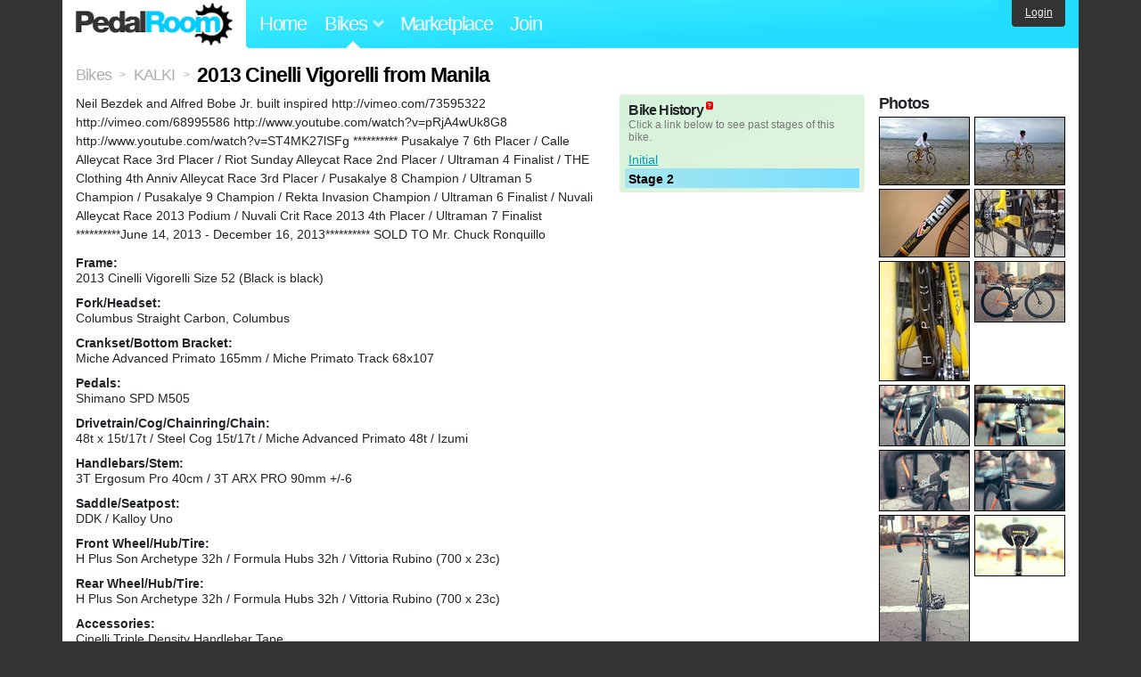

--- FILE ---
content_type: text/html; charset=utf-8
request_url: https://www.pedalroom.com/bike/2013-cinelli-vigorelli-from-manila-12139
body_size: 6229
content:
<!DOCTYPE html>
<html lang="en">
<head>
  <meta charset="utf-8">
  <meta name="viewport" content="width=device-width, initial-scale=1, shrink-to-fit=no">
  <title>2013 Cinelli Vigorelli from Manila - Pedal Room</title>
  
  <meta http-equiv="Content-Type" content="text/html; charset=UTF-8" />
  <meta http-equiv="Content-Language" content="en-us" />
  <meta property="og:type" content="article" /><meta property="og:site_name" content="Pedal Room" /><meta property="og:url" content="https://www.pedalroom.com/bike/2013-cinelli-vigorelli-from-manila-12139" /><meta property="og:title" content="2013 Cinelli Vigorelli from Manila" /><meta property="fb:page_id" content="59878757957" /><meta name="twitter:card" content="summary_large_image"><meta name="twitter:site" content="@pedalroom"><meta name="twitter:description" content="Neil Bezdek and Alfred Bobe Jr. built inspired http://vimeo.com/73595322 http://vimeo.com/68995586 http://www.youtube.com/watch?v=pRjA4wUk8G8 http://www.youtube.com/watch?v=ST4MK27lSFg ********** Pus"><meta property="og:image" content="http://www.pedalroom.com/p/2013-cinelli-vigorelli-from-manila-12139_24.jpg" />
  <link rel="search" type="application/opensearchdescription+xml" title="Pedal Room" href="/opensearch.xml" />
  <link rel="shortcut icon" href="/img/favicon.gif" />
  <link rel="canonical" href="https://www.pedalroom.com/bike/2013-cinelli-vigorelli-from-manila-12139" />
  <meta property="fb:app_id" content="109629149092601" />
  <link rel="stylesheet" media="screen" href="/assets/application_new-74ba1a8bed4caf9e25d50f8cde770cf9e579cbfa3c6df7e392040478e958f8a3.css" />
<link rel="stylesheet" media="screen" href="/assets/bikes-1a157b8f1d165fb9ca3b7372245e560e692aa78159b5c57df27b4d49a59ef0d6.css" />
<link rel="stylesheet" media="screen" href="/assets/new/standalone/bikes-7863d5c6d40080187ed01d2f3b89486e462881533289c3928ea9ba8973ed2d37.css" />

  <script src="/assets/application_new-b6f227be0905e22ec5d6b062435af11d9762a25981cea92d3e4615966c3d2096.js"></script>
<script src="/assets/bikes-a0451a63ec0f1f467d3a10aba5484f11818b9b25258608b0ea12be7bcddcd121.js"></script>
<script src="/assets/bikes_comments-29b573de7ead474851927aa9f2d885f3b27f0c138774e7b474eef676b2c962f3.js"></script>

  <script type="text/javascript">var _gaq = _gaq || [];
_gaq.push(['_setAccount', 'UA-7463617-2']);
_gaq.push(['_trackPageview']);

(function() {
var ga = document.createElement('script');
ga.src = ('https:' == document.location.protocol ? 'https://ssl' : 'http://www') + '.google-analytics.com/ga.js';
ga.setAttribute('async', 'true');
document.documentElement.firstChild.appendChild(ga);
})();</script>
  <meta name="csrf-param" content="authenticity_token" />
<meta name="csrf-token" content="E4TICDMwtc48RtXqLLCe1v/XUuQYBN9cYspe6mkGn7o2urF9o5BljMeHxDBb57kD3U773f9U63oeagp1zjKwqQ==" />
  
</head>
<body>
<div class="master-container">
<header class="container">
    <div class="row">
      <div class="col-md-auto">
          <a href="/" class="home" title="Pedal Room home">Pedal Room</a>
      </div>
      <div class="col-md d-flex align-items-center" id="nav-menu">
        <nav aria-label="Main Navigation">
          <ul class="outside-nav">
              <li class="nav-home"><a href="/" title="Pedal Room home page">Home</a></li>
            <li class="dropdown closed">
              <span class="toggle nav-highlight" id="bikes-toggle">Bikes<span class="arrow"></span></span>
              <ul class="dropdown-menu" id="bikes-dropdown">
                <li><a href="/bikes" title="Browse recently updated and new bikes, browse by category, etc.">Browse All</a></li>
                <li><a href="/bikes/by_tag" title="Browse bikes by various tags">By Tag</a></li>
                <li><a href="/bikes/search" title="Search by keywords and various search filters">Advanced Search</a></li>
              </ul>
            </li>
            <li class="nav-market"><a href="/forums/marketplace" title="Buy and sell bikes, parts, and accessories in our marketplace">Marketplace</a></li>
              <li class="nav-join"><a href="/join" title="Join for free">Join</a></li>
          </ul>
        </nav>
      </div>
      <div class="col-md-auto" id="member_details">
          <a href="/login" id="login_link" class="bg-dark text-white">Login</a>
      </div>
    </div>
</header>
<main class="container" id="content">
  <div class="row" itemscope itemtype="http://schema.org/Thing">
    <div id="main" class="col-12">
      <div class="profile_title title">
  <span class="normal" itemscope itemtype="http://data-vocabulary.org/Breadcrumb">
    <a itemprop="url" title="Browse all bikes" href="/bikes"><span class="normal" itemprop="title">Bikes</span></a>
  </span>
  <span>&gt;</span>
  <span class="normal" itemscope itemtype="http://data-vocabulary.org/Breadcrumb">
    <a itemprop="url" title="View KALKI&#39;s profile" href="/members/KALKI"><span class="normal" itemprop="title">KALKI</span></a>
  </span>
  <span>&gt;</span>
  <h1 itemprop="name">2013 Cinelli Vigorelli from Manila</h1>
</div>
<div class="bike-content">
  <div class="bike-main">
    <div class="row">
      <div id="ss" class="col-md">
          <p id="description" itemprop="description">Neil Bezdek and Alfred Bobe Jr. built inspired http://vimeo.com/73595322 http://vimeo.com/68995586 http://www.youtube.com/watch?v=pRjA4wUk8G8 http://www.youtube.com/watch?v=ST4MK27lSFg ********** Pusakalye 7 6th Placer / Calle Alleycat Race 3rd Placer / Riot Sunday Alleycat Race 2nd Placer / Ultraman 4 Finalist / THE Clothing 4th Anniv Alleycat Race 3rd Placer / Pusakalye 8 Champion / Ultraman 5 Champion / Pusakalye 9 Champion / Rekta Invasion Champion / Ultraman 6 Finalist / Nuvali Alleycat Race 2013 Podium / Nuvali Crit Race 2013 4th Placer / Ultraman 7 Finalist **********June 14, 2013 - December 16, 2013********** SOLD TO Mr. Chuck Ronquillo</p>

        <div id="specs"><p class="frame"><strong>Frame:</strong><br />2013 Cinelli Vigorelli Size 52 (Black is black)</p><p class="fork"><strong>Fork/Headset:</strong><br />Columbus Straight Carbon, Columbus</p><p class="crankset"><strong>Crankset/Bottom Bracket:</strong><br />Miche Advanced Primato 165mm / Miche Primato Track 68x107</p><p class="pedals"><strong>Pedals:</strong><br />Shimano SPD M505</p><p class="drivetrain"><strong>Drivetrain/Cog/Chainring/Chain:</strong><br />48t x 15t/17t / Steel Cog 15t/17t / Miche Advanced Primato 48t / Izumi</p><p class="handlebars"><strong>Handlebars/Stem:</strong><br />3T Ergosum Pro 40cm / 3T ARX PRO 90mm +/-6</p><p class="saddle"><strong>Saddle/Seatpost:</strong><br />DDK / Kalloy Uno</p><p class="front_wheel"><strong>Front Wheel/Hub/Tire:</strong><br />H Plus Son Archetype 32h / Formula Hubs 32h / Vittoria Rubino (700 x 23c)</p><p class="rear_wheel"><strong>Rear Wheel/Hub/Tire:</strong><br />H Plus Son Archetype 32h / Formula Hubs 32h / Vittoria Rubino (700 x 23c)</p><p class="accessories"><strong>Accessories:</strong><br />Cinelli Triple Density Handlebar Tape</p></div>
      </div>
        <div id="history" class="col-md-5 col-xl-4 mb-2">
          <div class="history-container">
            <h2>Bike History</h2>
            <p>Click a link below to see past stages of this bike.</p>
            <script>
//<![CDATA[
pedalroom.bikes.spec_key_mappings = jQuery.parseJSON('[{"db_key":"v1","readable_key":"frame","label":"Frame"},{"db_key":"v2","readable_key":"fork","label":"Fork/Headset"},{"db_key":"v3","readable_key":"crankset","label":"Crankset/Bottom Bracket"},{"db_key":"v4","readable_key":"pedals","label":"Pedals"},{"db_key":"v5","readable_key":"drivetrain","label":"Drivetrain/Cog/Chainring/Chain"},{"db_key":"vd","readable_key":"derailleurs","label":"Derailleurs/Shifters"},{"db_key":"v6","readable_key":"handlebars","label":"Handlebars/Stem"},{"db_key":"v7","readable_key":"saddle","label":"Saddle/Seatpost"},{"db_key":"v8","readable_key":"brakes","label":"Brakes"},{"db_key":"v9","readable_key":"front_wheel","label":"Front Wheel/Hub/Tire"},{"db_key":"va","readable_key":"rear_wheel","label":"Rear Wheel/Hub/Tire"},{"db_key":"vb","readable_key":"accessories","label":"Accessories"},{"db_key":"vc","readable_key":"more_info","label":"More Info"}]');
pedalroom.bikes.starting_stage_id = 6434;
//]]>
</script><ol id="stage_nav"><li><a href="#" title="Initial" class="stage6433">Initial</a></li> <li><a href="#" title="Stage 2" class="stage6434 last">Stage 2</a></li></ol>
          </div>
        </div>
    </div>

    <p class="added minor">
      Added <time datetime="2013-06-24">over 12 years ago</time> by <a title="View member, KALKI" href="/members/KALKI">KALKI</a>.
        Last updated about 12 years ago.
    </p>

      <p style="clear: both;" class="minor">
          As of about 12 years ago,
        KALKI has indicated that they no longer own this bike.
      </p>
      <a name="comments"></a>
  <h2 class="comments_title">19 Comments</h2>

  <div class="comment comment_116668" style="background-image: url(/m/8426s.jpg);">
  <a name="comment116668"></a>
  <a title="View member, mashinmanila" class="author_photo" href="/member/mashinmanila">mashinmanila</a> <!-- avatar link -->
  <p class="author_info"><a title="View member, mashinmanila" href="/member/mashinmanila">mashinmanila</a> says:</p>
  <p class="comment_body">Great build! I wanna throw my bike!</p>
  <p class="date_info">Posted over 12 years ago
  
  
  </p>
</div>
<div class="comment comment_116484" style="background-image: url(/m/7412s.jpg);">
  <a name="comment116484"></a>
  <a title="View member, KirkElDerp" class="author_photo" href="/member/KirkElDerp">KirkElDerp</a> <!-- avatar link -->
  <p class="author_info"><a title="View member, KirkElDerp" href="/member/KirkElDerp">KirkElDerp</a> says:</p>
  <p class="comment_body">Track standing at Boracay? haha nice Vig</p>
  <p class="date_info">Posted over 12 years ago
  
  
  </p>
</div>
<div class="comment comment_114238" style="background-image: url(/m/10412s.jpg);">
  <a name="comment114238"></a>
  <a title="View member, chubibong" class="author_photo" href="/member/chubibong">chubibong</a> <!-- avatar link -->
  <p class="author_info"><a title="View member, chubibong" href="/member/chubibong">chubibong</a> says:</p>
  <p class="comment_body">best black and yellow combi! nice setup Kalki</p>
  <p class="date_info">Posted over 12 years ago
  
  
  </p>
    <div class="comment comment_114378" style="background-image: url(/m/9657s.jpg);">
  <a name="comment114378"></a>
  <a title="View member, KALKI" class="author_photo" href="/member/KALKI">KALKI</a> <!-- avatar link -->
  <p class="author_info"><a title="View member, KALKI" href="/member/KALKI">KALKI</a> says:</p>
  <p class="comment_body">Thank you!</p>
  <p class="date_info">Posted over 12 years ago
  
  
  </p>
</div>

</div>
<div class="comment comment_114100" style="background-image: url(/m/10234s.jpg);">
  <a name="comment114100"></a>
  <a title="View member, Noypi" class="author_photo" href="/member/Noypi">Noypi</a> <!-- avatar link -->
  <p class="author_info"><a title="View member, Noypi" href="/member/Noypi">Noypi</a> says:</p>
  <p class="comment_body">Nice Wheels/tires Upgrade!</p>
  <p class="date_info">Posted over 12 years ago
  
  
  </p>
</div>
<div class="comment comment_107268" style="background-image: url(/m/7783s.jpg);">
  <a name="comment107268"></a>
  <a title="View member, mgatus" class="author_photo" href="/member/mgatus">mgatus</a> <!-- avatar link -->
  <p class="author_info"><a title="View member, mgatus" href="/member/mgatus">mgatus</a> says:</p>
  <p class="comment_body">nice one mr.kalki, k bye!</p>
  <p class="date_info">Posted over 12 years ago
  
  
  </p>
    <div class="comment comment_107326" style="background-image: url(/m/9657s.jpg);">
  <a name="comment107326"></a>
  <a title="View member, KALKI" class="author_photo" href="/member/KALKI">KALKI</a> <!-- avatar link -->
  <p class="author_info"><a title="View member, KALKI" href="/member/KALKI">KALKI</a> says:</p>
  <p class="comment_body">K</p>
  <p class="date_info">Posted over 12 years ago
  
  
  </p>
</div>

</div>
<div class="comment comment_107177" style="background-image: url(/m/9113s.jpg);">
  <a name="comment107177"></a>
  <a title="View member, Lance" class="author_photo" href="/member/Lance">Lance</a> <!-- avatar link -->
  <p class="author_info"><a title="View member, Lance" href="/member/Lance">Lance</a> says:</p>
  <p class="comment_body">nice vigorelli kalkinelli!</p>
  <p class="date_info">Posted over 12 years ago
  
  
  </p>
    <div class="comment comment_107199" style="background-image: url(/m/9657s.jpg);">
  <a name="comment107199"></a>
  <a title="View member, KALKI" class="author_photo" href="/member/KALKI">KALKI</a> <!-- avatar link -->
  <p class="author_info"><a title="View member, KALKI" href="/member/KALKI">KALKI</a> says:</p>
  <p class="comment_body">Good PM</p>
  <p class="date_info">Posted over 12 years ago
  
  
  </p>
</div>

</div>
<div class="comment comment_106522" style="background-image: url(/m/10234s.jpg);">
  <a name="comment106522"></a>
  <a title="View member, Noypi" class="author_photo" href="/member/Noypi">Noypi</a> <!-- avatar link -->
  <p class="author_info"><a title="View member, Noypi" href="/member/Noypi">Noypi</a> says:</p>
  <p class="comment_body">Bagsik Nito!</p>
  <p class="date_info">Posted over 12 years ago
  
  
  </p>
    <div class="comment comment_106524" style="background-image: url(/m/9657s.jpg);">
  <a name="comment106524"></a>
  <a title="View member, KALKI" class="author_photo" href="/member/KALKI">KALKI</a> <!-- avatar link -->
  <p class="author_info"><a title="View member, KALKI" href="/member/KALKI">KALKI</a> says:</p>
  <p class="comment_body">Salamat!</p>
  <p class="date_info">Posted over 12 years ago
  
  
  </p>
</div>

</div>
<div class="comment comment_106373" style="background-image: url(/m/3011s.jpg);">
  <a name="comment106373"></a>
  <a title="View member, DanV" class="author_photo" href="/member/DanV">DanV</a> <!-- avatar link -->
  <p class="author_info"><a title="View member, DanV" href="/member/DanV">DanV</a> says:</p>
  <p class="comment_body">looks dope!</p>
  <p class="date_info">Posted over 12 years ago
  
  
  </p>
    <div class="comment comment_106378" style="background-image: url(/m/9657s.jpg);">
  <a name="comment106378"></a>
  <a title="View member, KALKI" class="author_photo" href="/member/KALKI">KALKI</a> <!-- avatar link -->
  <p class="author_info"><a title="View member, KALKI" href="/member/KALKI">KALKI</a> says:</p>
  <p class="comment_body">Thanks!</p>
  <p class="date_info">Posted over 12 years ago
  
  
  </p>
</div>

</div>
<div class="comment comment_106229">
  <a name="comment106229"></a>
  <a title="View member, Akobudoy" class="author_photo" href="/member/Akobudoy">Akobudoy</a> <!-- avatar link -->
  <p class="author_info"><a title="View member, Akobudoy" href="/member/Akobudoy">Akobudoy</a> says:</p>
  <p class="comment_body">wow awesome!</p>
  <p class="date_info">Posted over 12 years ago
  
  
  </p>
    <div class="comment comment_106527" style="background-image: url(/m/9657s.jpg);">
  <a name="comment106527"></a>
  <a title="View member, KALKI" class="author_photo" href="/member/KALKI">KALKI</a> <!-- avatar link -->
  <p class="author_info"><a title="View member, KALKI" href="/member/KALKI">KALKI</a> says:</p>
  <p class="comment_body">Thanks!</p>
  <p class="date_info">Posted over 12 years ago
  
  
  </p>
</div>

</div>
<div class="comment comment_106193">
  <a name="comment106193"></a>
  <a title="View member, Glued" class="author_photo" href="/member/Glued">Glued</a> <!-- avatar link -->
  <p class="author_info"><a title="View member, Glued" href="/member/Glued">Glued</a> says:</p>
  <p class="comment_body">Astig sa components!<br /></p>
  <p class="date_info">Posted over 12 years ago
  
  
  </p>
    <div class="comment comment_106529" style="background-image: url(/m/9657s.jpg);">
  <a name="comment106529"></a>
  <a title="View member, KALKI" class="author_photo" href="/member/KALKI">KALKI</a> <!-- avatar link -->
  <p class="author_info"><a title="View member, KALKI" href="/member/KALKI">KALKI</a> says:</p>
  <p class="comment_body">:-)</p>
  <p class="date_info">Posted over 12 years ago
  
  
  </p>
</div>

</div>
<div class="comment comment_106179">
  <a name="comment106179"></a>
  <a title="View member, Glued" class="author_photo" href="/member/Glued">Glued</a> <!-- avatar link -->
  <p class="author_info"><a title="View member, Glued" href="/member/Glued">Glued</a> says:</p>
  <p class="comment_body">Ganda Sir!</p>
  <p class="date_info">Posted over 12 years ago
  
  
  </p>
    <div class="comment comment_106528" style="background-image: url(/m/9657s.jpg);">
  <a name="comment106528"></a>
  <a title="View member, KALKI" class="author_photo" href="/member/KALKI">KALKI</a> <!-- avatar link -->
  <p class="author_info"><a title="View member, KALKI" href="/member/KALKI">KALKI</a> says:</p>
  <p class="comment_body">Salamat!</p>
  <p class="date_info">Posted over 12 years ago
  
  
  </p>
</div>

</div>



    
  </div>
  <div class="menu bike-photos">
    <h4>Photos</h4><div class="thumbs"><a title="2013 Cinelli Vigorelli from Manila photo" class="940x705" id="photo_93866" href="/p/2013-cinelli-vigorelli-from-manila-12139_24.jpg"><img src="/d/2013-cinelli-vigorelli-from-manila-12139_24.jpg" alt="2013 Cinelli Vigorelli from Manila photo" title="2013 Cinelli Vigorelli from Manila photo" class="left default" /></a><meta itemprop="image" content="http://www.pedalroom.com/p/2013-cinelli-vigorelli-from-manila-12139_24.jpg" /><a title="2013 Cinelli Vigorelli from Manila photo" class="940x705" id="photo_93869" href="/p/2013-cinelli-vigorelli-from-manila-12139_25.jpg"><img src="/t/2013-cinelli-vigorelli-from-manila-12139_25.jpg" alt="2013 Cinelli Vigorelli from Manila photo" title="2013 Cinelli Vigorelli from Manila photo" width="100" height="75" class="left" /></a><a title="2013 Cinelli Vigorelli from Manila photo" class="940x705" id="photo_92328" href="/p/2013-cinelli-vigorelli-from-manila-12139_16.jpg"><img src="/t/2013-cinelli-vigorelli-from-manila-12139_16.jpg" alt="2013 Cinelli Vigorelli from Manila photo" title="2013 Cinelli Vigorelli from Manila photo" width="100" height="75" /></a><a title="2013 Cinelli Vigorelli from Manila photo" class="940x705" id="photo_92336" href="/p/2013-cinelli-vigorelli-from-manila-12139_22.jpg"><img src="/t/2013-cinelli-vigorelli-from-manila-12139_22.jpg" alt="2013 Cinelli Vigorelli from Manila photo" title="2013 Cinelli Vigorelli from Manila photo" width="100" height="75" class="left" /></a><a title="2013 Cinelli Vigorelli from Manila photo" class="705x940" id="photo_92337" href="/p/2013-cinelli-vigorelli-from-manila-12139_23.jpg"><img src="/t/2013-cinelli-vigorelli-from-manila-12139_23.jpg" alt="2013 Cinelli Vigorelli from Manila photo" title="2013 Cinelli Vigorelli from Manila photo" width="100" height="133" /></a><a title="2013 Cinelli Vigorelli from Manila photo" class="940x627" id="photo_85053" href="/p/2013-cinelli-vigorelli-from-manila-12139_1.jpg"><img src="/t/2013-cinelli-vigorelli-from-manila-12139_1.jpg" alt="2013 Cinelli Vigorelli from Manila photo" title="2013 Cinelli Vigorelli from Manila photo" width="100" height="67" class="left" /></a><a title="2013 Cinelli Vigorelli from Manila photo" class="940x627" id="photo_85054" href="/p/2013-cinelli-vigorelli-from-manila-12139_2.jpg"><img src="/t/2013-cinelli-vigorelli-from-manila-12139_2.jpg" alt="2013 Cinelli Vigorelli from Manila photo" title="2013 Cinelli Vigorelli from Manila photo" width="100" height="67" /></a><a title="2013 Cinelli Vigorelli from Manila photo" class="940x627" id="photo_85055" href="/p/2013-cinelli-vigorelli-from-manila-12139_3.jpg"><img src="/t/2013-cinelli-vigorelli-from-manila-12139_3.jpg" alt="2013 Cinelli Vigorelli from Manila photo" title="2013 Cinelli Vigorelli from Manila photo" width="100" height="67" class="left" /></a><a title="2013 Cinelli Vigorelli from Manila photo" class="940x627" id="photo_85067" href="/p/2013-cinelli-vigorelli-from-manila-12139_15.jpg"><img src="/t/2013-cinelli-vigorelli-from-manila-12139_15.jpg" alt="2013 Cinelli Vigorelli from Manila photo" title="2013 Cinelli Vigorelli from Manila photo" width="100" height="67" /></a><a title="2013 Cinelli Vigorelli from Manila photo" class="940x627" id="photo_85056" href="/p/2013-cinelli-vigorelli-from-manila-12139_4.jpg"><img src="/t/2013-cinelli-vigorelli-from-manila-12139_4.jpg" alt="2013 Cinelli Vigorelli from Manila photo" title="2013 Cinelli Vigorelli from Manila photo" width="100" height="67" class="left" /></a><a title="2013 Cinelli Vigorelli from Manila photo" class="627x940" id="photo_85066" href="/p/2013-cinelli-vigorelli-from-manila-12139_14.jpg"><img src="/t/2013-cinelli-vigorelli-from-manila-12139_14.jpg" alt="2013 Cinelli Vigorelli from Manila photo" title="2013 Cinelli Vigorelli from Manila photo" width="100" height="150" /></a><a title="2013 Cinelli Vigorelli from Manila photo" class="940x627" id="photo_85057" href="/p/2013-cinelli-vigorelli-from-manila-12139_5.jpg"><img src="/t/2013-cinelli-vigorelli-from-manila-12139_5.jpg" alt="2013 Cinelli Vigorelli from Manila photo" title="2013 Cinelli Vigorelli from Manila photo" width="100" height="67" class="left" /></a><a title="2013 Cinelli Vigorelli from Manila photo" class="940x627" id="photo_85058" href="/p/2013-cinelli-vigorelli-from-manila-12139_6.jpg"><img src="/t/2013-cinelli-vigorelli-from-manila-12139_6.jpg" alt="2013 Cinelli Vigorelli from Manila photo" title="2013 Cinelli Vigorelli from Manila photo" width="100" height="67" /></a><a title="2013 Cinelli Vigorelli from Manila photo" class="940x627" id="photo_85059" href="/p/2013-cinelli-vigorelli-from-manila-12139_7.jpg"><img src="/t/2013-cinelli-vigorelli-from-manila-12139_7.jpg" alt="2013 Cinelli Vigorelli from Manila photo" title="2013 Cinelli Vigorelli from Manila photo" width="100" height="67" class="left" /></a><a title="2013 Cinelli Vigorelli from Manila photo" class="940x627" id="photo_85061" href="/p/2013-cinelli-vigorelli-from-manila-12139_9.jpg"><img src="/t/2013-cinelli-vigorelli-from-manila-12139_9.jpg" alt="2013 Cinelli Vigorelli from Manila photo" title="2013 Cinelli Vigorelli from Manila photo" width="100" height="67" /></a><a title="2013 Cinelli Vigorelli from Manila photo" class="940x627" id="photo_85060" href="/p/2013-cinelli-vigorelli-from-manila-12139_8.jpg"><img src="/t/2013-cinelli-vigorelli-from-manila-12139_8.jpg" alt="2013 Cinelli Vigorelli from Manila photo" title="2013 Cinelli Vigorelli from Manila photo" width="100" height="67" class="left" /></a><a title="2013 Cinelli Vigorelli from Manila photo" class="940x627" id="photo_85062" href="/p/2013-cinelli-vigorelli-from-manila-12139_10.jpg"><img src="/t/2013-cinelli-vigorelli-from-manila-12139_10.jpg" alt="2013 Cinelli Vigorelli from Manila photo" title="2013 Cinelli Vigorelli from Manila photo" width="100" height="67" /></a><a title="2013 Cinelli Vigorelli from Manila photo" class="940x627" id="photo_85063" href="/p/2013-cinelli-vigorelli-from-manila-12139_11.jpg"><img src="/t/2013-cinelli-vigorelli-from-manila-12139_11.jpg" alt="2013 Cinelli Vigorelli from Manila photo" title="2013 Cinelli Vigorelli from Manila photo" width="100" height="67" class="left" /></a><a title="2013 Cinelli Vigorelli from Manila photo" class="940x627" id="photo_85064" href="/p/2013-cinelli-vigorelli-from-manila-12139_12.jpg"><img src="/t/2013-cinelli-vigorelli-from-manila-12139_12.jpg" alt="2013 Cinelli Vigorelli from Manila photo" title="2013 Cinelli Vigorelli from Manila photo" width="100" height="67" /></a><a title="2013 Cinelli Vigorelli from Manila photo" class="940x627" id="photo_85065" href="/p/2013-cinelli-vigorelli-from-manila-12139_13.jpg"><img src="/t/2013-cinelli-vigorelli-from-manila-12139_13.jpg" alt="2013 Cinelli Vigorelli from Manila photo" title="2013 Cinelli Vigorelli from Manila photo" width="100" height="67" class="left" /></a></div>
  </div>
  <div class="menu bike-more">
    <h4>Tags</h4>
    <p><a title="Find all bikes tagged 2013" href="/bikes/tagged/2013">2013</a>, <a title="Find all bikes tagged 48x15" href="/bikes/tagged/48x15">48x15</a>, <a title="Find all bikes tagged 48x17" href="/bikes/tagged/48x17">48x17</a>, <a title="Find all bikes tagged cinelli" href="/bikes/tagged/cinelli">cinelli</a>, <a title="Find all bikes tagged fixed-gear" href="/bikes/tagged/fixed-gear">fixed-gear</a>, <a title="Find all bikes tagged kalki" href="/bikes/tagged/kalki">kalki</a>, <a title="Find all bikes tagged manila" href="/bikes/tagged/manila">manila</a>, <a title="Find all bikes tagged rekta" href="/bikes/tagged/rekta">rekta</a>, <a title="Find all bikes tagged vigorelli" href="/bikes/tagged/vigorelli">vigorelli</a>, <a title="Find all bikes tagged wefxd" href="/bikes/tagged/wefxd">wefxd</a></p>

      <h4>More</h4>
      <ol class="links">
        <li><a title="View KALKI&#39;s profile and other bikes" href="/members/KALKI">View KALKI&#39;s Profile</a></li>
      </ol>

      <h4>KALKI's Other Bikes</h4>
  <div class="grid_photos"><a title="Mr. Pink" href="/bike/mr-pink-11404"><img src="/sq/11404.jpg" width="48" height="48" alt="Mr. Pink" /></a><a title="White Zombie" href="/bike/white-zombie-11481"><img src="/sq/11481.jpg" width="48" height="48" alt="White Zombie" /></a></div>


  </div>
</div>

    </div>
  </div>
</main>
<footer>
  <div class="container">
    <div class="row">
      <div class="col-6 col-md-4 mb-3">
        <h5>Bikes</h5>
        <ul>
          <li><a href="/bikes" title="Browse all bikes on Pedal Room">Browse All</a></li>
          <li><a href="/bikes/search" title="Advanced search for bicycles on the site">Advanced Search</a></li>
          <li><a href="/forums/marketplace" title="Buy and sell bicycles, parts, and gear">Marketplace</a></li>
        </ul>
      </div>
      <div class="col-6 col-md-4 mb-3">
        <h5>Pedal Room</h5>
        <ul>
          <li class="footer-join-links"><a href="/join" title="Join Pedal Room for free">Join</a> &bull; <a href="/login" title="Sign in to access your account">Sign In</a></li>
          <li><a href="/about" title="About Pedal Room">About</a></li>
          <li><a href="/contact_us" title="Contact us">Contact</a></li>
        </ul>
      </div>
      <div class="col-6 col-md-4 mb-3">
        <h5>More</h5>
        <ul>
          <li><a href="/site_map" title="Links to all the areas of Pedal Room">Site Map / Archive</a></li>
          <li><a title="Our blog, with site updates and such" href="/blog">Blog</a></li>
        </ul>
      </div>
    </div>
    <div class="copyright text-center py-1">
      <small class="text-muted">
        &copy;2009-2023 Pedal Room.
        <span class="ml-1">
          <a href="/about/terms" class="text-muted">Terms of use</a>
        </span>
      </small>
    </div>
  </div>
</footer>
</div>

<script type="text/javascript">$(document).ready(function() { var date = new Date(); date.setTime(date.getTime() + (1000*24*60*60*1000)); var expires = '; expires=' + date.toGMTString(); var offset = -(new Date().getTimezoneOffset() / 60); document.cookie = 'pr_tz=' + offset + expires + '; path=/'; });</script>
</body>
</html>


--- FILE ---
content_type: application/x-javascript
request_url: https://www.pedalroom.com/assets/bikes_comments-29b573de7ead474851927aa9f2d885f3b27f0c138774e7b474eef676b2c962f3.js
body_size: 1348
content:
"undefined"==typeof pedalroom&&(pedalroom=function(){}),"undefined"==typeof pedalroom.bikes&&(pedalroom.bikes=function(){}),pedalroom.bikes.comments=function(){},$(document).ready(function(){$("a.reply_link").live("click",function(e){e.preventDefault(),pedalroom.popwindow.comment_reply_form(this,$(this).attr("data-id"))}),$("a.destroy").live("click",pedalroom.bikes.comments.confirm_destroy),$("form.post_comment").live("submit",pedalroom.bikes.comments.post_comment_click)}),pedalroom.bikes.comments.confirm_destroy=function(e){confirm("Are you sure? This comment will be permanently removed!")||(e.preventDefault(),this.blur())},pedalroom.bikes.comments.post_comment_click=function(e){e.preventDefault();var t=$(this).find("textarea");if(""===t.val())return alert("You must type something."),t.focus(),!1;$(this).find('input[type="submit"]').val("Posting...").attr("disabled","disabled").blur(),$(this).find("a.cancel").remove(),pedalroom.bikes.comments.send_comment(this)},pedalroom.bikes.comments.send_comment=function(e){var t={authenticity_token:$('input[name="authenticity_token"]').first().val(),comment:{body:$(e).find("textarea").val(),bike_id:$(e).find('input[name="comment[bike_id]"]').val(),parent_id:$(e).find('input[name="comment[parent_id]"]').val(),photo_id:$(e).find('input[name="comment[photo_id]"]').val()}};$.ajax({url:$(e).attr("action"),data:t,type:"POST",success:pedalroom.bikes.comments.comment_post_success,error:pedalroom.bikes.comments.comment_post_error})},pedalroom.bikes.comments.comment_post_success=function(e){if(e.status&&"success"!==e.status)return pedalroom.bikes.comments.comment_post_error(),!1;pedalroom.bikes.comments.add_comment(e)},pedalroom.bikes.comments.comment_post_error=function(){alert("There was an error posting your comment")},pedalroom.bikes.comments.build_comment=function(e){var t=e.comment,o=e.author,m=$("<div>").addClass("comment").addClass("comment_"+t.id);t.photo_id&&!t.parent_id&&m.addClass("photo_comment").addClass("pcomment_for_"+t.photo_id),o.has_photo&&m.css("background-image","url(/m/"+t.author_id+"s.jpg)");var n=$("<a>").attr("href","/member/"+o.name).text(o.name);n.clone().addClass("author_photo").appendTo(m);var a=$("<p>").addClass("author_info");n.appendTo(a),a.appendTo(m),$("<p>").addClass("comment_body").text(t.body).appendTo(m);var s=$("<p>").addClass("date_info").text("Posted just now");return t.parent_id||(s.text(s.text()+" | "),$("<a>").attr("href","#").attr("data-id",t.id).addClass("reply_link").text("Reply").appendTo(s)),s.html(s.html()+" | "),$("<a>").attr("href","/comments/remove/"+t.id).addClass("destroy").attr("data-method","delete").text("Remove Comment").appendTo(s),s.appendTo(m),m},pedalroom.bikes.comments.add_comment=function(e){var t=pedalroom.bikes.comments.build_comment(e),o=e.comment;o.parent_id?$("div.comment_"+o.parent_id).append(t):$("p.comment_options").length>0?$("p.comment_options:first").after(t):$("h2.comments_title").after(t),o.photo_id?(pedalroom.bikes.setup_photo_comments(),pedalroom.bikes.show_comments($("#photo .pcomments_link")),pedalroom.bikes.comments.update_photo_comment_count(o.photo_id)):(o.parent_id||$("html, body").animate({scrollTop:$(".comment_"+o.id).offset().top-28},250),$(".comment_"+o.id).glow("#FF4",750)),pedalroom.bikes.comments.change_comment_counts(),pedalroom.popwindow.close_popup()},pedalroom.bikes.comments.update_photo_comment_count=function(e){var t=pedalroom.bikes.comment_count_for_photo(e),o=1==t?"":"s";$("#photo .pcomments_link").text(t+" Comment"+o)},pedalroom.bikes.comments.change_comment_counts=function(){var e=$("h2.comments_title");if(e.text().match(/\d+/))var t=parseInt(e.text().match(/\d+/)[0])+1,o=2==t?"2 Comments":e.text().replace(/\d+/,t);else o="1 Comment";e.text(o),$("p.comment_options:first a").each(function(){var e=$(this).text();if(e.match(/\d+/)){var t=parseInt(e.match(/\d+/)[0])+1;$(this).text(e.replace(/\d+/,t))}})};